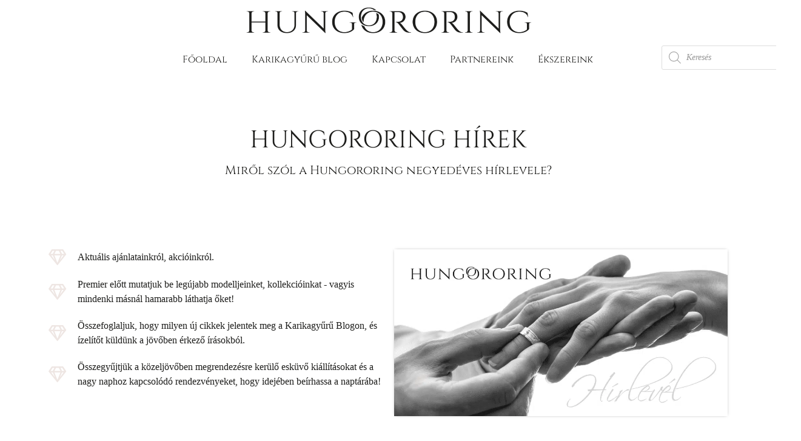

--- FILE ---
content_type: text/css; charset=utf-8
request_url: https://hungororing.hu/wp-content/uploads/elementor/css/post-25.css?ver=1767848784
body_size: 254
content:
.elementor-kit-25{--e-global-color-primary:#1D1D1B;--e-global-color-secondary:#EEE6E3;--e-global-color-text:#E1D4CF;--e-global-color-9d4bec7:#BEAAB8;--e-global-color-67ed55e:#454651;--e-global-color-f5e4ba5:#B9C2D3;--e-global-color-21b4c81:#96A8B1;--e-global-color-8e1822b:#465557;--e-global-typography-primary-font-family:"Cinzel";--e-global-typography-primary-font-weight:400;--e-global-typography-primary-text-transform:none;--e-global-typography-secondary-font-family:"Cinzel";--e-global-typography-secondary-font-weight:300;--e-global-typography-secondary-text-transform:none;--e-global-typography-text-font-family:"Georgia";--e-global-typography-text-font-weight:400;--e-global-typography-text-text-transform:none;--e-global-typography-accent-font-family:"Georgia";--e-global-typography-accent-font-weight:400;--e-global-typography-accent-text-transform:none;color:var( --e-global-color-primary );font-family:"Georgia";}.elementor-kit-25 e-page-transition{background-color:#FFBC7D;}.elementor-kit-25 a{color:#E1D4CF;font-family:"Georgia";font-weight:300;}.elementor-kit-25 a:hover{color:#454651;font-weight:500;}.elementor-kit-25 h1{color:var( --e-global-color-primary );font-family:"Cinzel";}.elementor-kit-25 h2{color:var( --e-global-color-primary );font-family:"Cinzel";}.elementor-kit-25 h3{color:var( --e-global-color-primary );}.elementor-kit-25 h4{color:var( --e-global-color-primary );}.elementor-kit-25 h5{color:var( --e-global-color-primary );}.elementor-kit-25 h6{color:var( --e-global-color-primary );}.elementor-section.elementor-section-boxed > .elementor-container{max-width:1140px;}.e-con{--container-max-width:1140px;}.elementor-widget:not(:last-child){margin-block-end:20px;}.elementor-element{--widgets-spacing:20px 20px;--widgets-spacing-row:20px;--widgets-spacing-column:20px;}{}h1.entry-title{display:var(--page-title-display);}@media(max-width:1024px){.elementor-section.elementor-section-boxed > .elementor-container{max-width:1024px;}.e-con{--container-max-width:1024px;}}@media(max-width:767px){.elementor-section.elementor-section-boxed > .elementor-container{max-width:767px;}.e-con{--container-max-width:767px;}}

--- FILE ---
content_type: text/css; charset=utf-8
request_url: https://hungororing.hu/wp-content/uploads/elementor/css/post-5503.css?ver=1767850518
body_size: 536
content:
.elementor-5503 .elementor-element.elementor-element-44bb90fa{--spacer-size:50px;}.elementor-widget-heading .elementor-heading-title{font-family:var( --e-global-typography-primary-font-family );font-weight:var( --e-global-typography-primary-font-weight );text-transform:var( --e-global-typography-primary-text-transform );color:var( --e-global-color-primary );}.elementor-5503 .elementor-element.elementor-element-9808161{text-align:center;}.elementor-5503 .elementor-element.elementor-element-9808161 .elementor-heading-title{font-family:"Cinzel";font-weight:400;text-transform:none;}.elementor-5503 .elementor-element.elementor-element-19ebe2f{text-align:center;}.elementor-5503 .elementor-element.elementor-element-19ebe2f .elementor-heading-title{font-family:"Cinzel";font-size:20px;font-weight:400;text-transform:none;}.elementor-5503 .elementor-element.elementor-element-b0f0587{--spacer-size:50px;}.elementor-5503 .elementor-element.elementor-element-326b154{margin-top:0px;margin-bottom:0px;padding:30px 0px 25px 0px;}.elementor-widget-icon-list .elementor-icon-list-item:not(:last-child):after{border-color:var( --e-global-color-text );}.elementor-widget-icon-list .elementor-icon-list-icon i{color:var( --e-global-color-primary );}.elementor-widget-icon-list .elementor-icon-list-icon svg{fill:var( --e-global-color-primary );}.elementor-widget-icon-list .elementor-icon-list-item > .elementor-icon-list-text, .elementor-widget-icon-list .elementor-icon-list-item > a{font-family:var( --e-global-typography-text-font-family );font-weight:var( --e-global-typography-text-font-weight );text-transform:var( --e-global-typography-text-text-transform );}.elementor-widget-icon-list .elementor-icon-list-text{color:var( --e-global-color-secondary );}.elementor-5503 .elementor-element.elementor-element-805b8f0 .elementor-icon-list-items:not(.elementor-inline-items) .elementor-icon-list-item:not(:last-child){padding-block-end:calc(20px/2);}.elementor-5503 .elementor-element.elementor-element-805b8f0 .elementor-icon-list-items:not(.elementor-inline-items) .elementor-icon-list-item:not(:first-child){margin-block-start:calc(20px/2);}.elementor-5503 .elementor-element.elementor-element-805b8f0 .elementor-icon-list-items.elementor-inline-items .elementor-icon-list-item{margin-inline:calc(20px/2);}.elementor-5503 .elementor-element.elementor-element-805b8f0 .elementor-icon-list-items.elementor-inline-items{margin-inline:calc(-20px/2);}.elementor-5503 .elementor-element.elementor-element-805b8f0 .elementor-icon-list-items.elementor-inline-items .elementor-icon-list-item:after{inset-inline-end:calc(-20px/2);}.elementor-5503 .elementor-element.elementor-element-805b8f0 .elementor-icon-list-icon i{color:#EEE6E3;transition:color 0.3s;}.elementor-5503 .elementor-element.elementor-element-805b8f0 .elementor-icon-list-icon svg{fill:#EEE6E3;transition:fill 0.3s;}.elementor-5503 .elementor-element.elementor-element-805b8f0{--e-icon-list-icon-size:26px;--e-icon-list-icon-align:left;--e-icon-list-icon-margin:0 calc(var(--e-icon-list-icon-size, 1em) * 0.25) 0 0;--icon-vertical-offset:0px;}.elementor-5503 .elementor-element.elementor-element-805b8f0 .elementor-icon-list-icon{padding-inline-end:10px;}.elementor-5503 .elementor-element.elementor-element-805b8f0 .elementor-icon-list-text{color:#1D1D1B;transition:color 0.3s;}.elementor-widget-image .widget-image-caption{color:var( --e-global-color-text );font-family:var( --e-global-typography-text-font-family );font-weight:var( --e-global-typography-text-font-weight );text-transform:var( --e-global-typography-text-text-transform );}.elementor-5503 .elementor-element.elementor-element-fba9d96 img{border-radius:0px 0px 0px 0px;box-shadow:0px 0px 5px -2px rgba(0,0,0,0.5);}.elementor-5503 .elementor-element.elementor-element-97a47e1{--spacer-size:30px;}@media(max-width:1024px){.elementor-5503 .elementor-element.elementor-element-805b8f0 > .elementor-widget-container{margin:0px 0px 0px 0px;padding:0px 35px 40px 45px;}}@media(max-width:767px){.elementor-5503 .elementor-element.elementor-element-9808161 .elementor-heading-title{font-size:30px;}.elementor-5503 .elementor-element.elementor-element-805b8f0 > .elementor-widget-container{padding:5px 0px 35px 10px;}}@media(max-width:1024px) and (min-width:768px){.elementor-5503 .elementor-element.elementor-element-b4df957{width:100%;}.elementor-5503 .elementor-element.elementor-element-b71dded{width:100%;}}

--- FILE ---
content_type: text/css; charset=utf-8
request_url: https://hungororing.hu/wp-content/uploads/elementor/css/post-36876.css?ver=1767848784
body_size: 494
content:
.elementor-36876 .elementor-element.elementor-element-d8dc573 > .elementor-container > .elementor-column > .elementor-widget-wrap{align-content:center;align-items:center;}.elementor-36876 .elementor-element.elementor-element-d8dc573:not(.elementor-motion-effects-element-type-background), .elementor-36876 .elementor-element.elementor-element-d8dc573 > .elementor-motion-effects-container > .elementor-motion-effects-layer{background-color:#000000;}.elementor-36876 .elementor-element.elementor-element-d8dc573 > .elementor-container{min-height:585px;}.elementor-36876 .elementor-element.elementor-element-d8dc573{transition:background 0.3s, border 0.3s, border-radius 0.3s, box-shadow 0.3s;margin-top:0px;margin-bottom:0px;}.elementor-36876 .elementor-element.elementor-element-d8dc573 > .elementor-background-overlay{transition:background 0.3s, border-radius 0.3s, opacity 0.3s;}.elementor-36876 .elementor-element.elementor-element-296c6dc:not(.elementor-motion-effects-element-type-background) > .elementor-widget-wrap, .elementor-36876 .elementor-element.elementor-element-296c6dc > .elementor-widget-wrap > .elementor-motion-effects-container > .elementor-motion-effects-layer{background-color:var( --e-global-color-secondary );}.elementor-36876 .elementor-element.elementor-element-296c6dc > .elementor-widget-wrap > .elementor-widget:not(.elementor-widget__width-auto):not(.elementor-widget__width-initial):not(:last-child):not(.elementor-absolute){margin-bottom:20px;}.elementor-36876 .elementor-element.elementor-element-296c6dc > .elementor-element-populated{transition:background 0.3s, border 0.3s, border-radius 0.3s, box-shadow 0.3s;}.elementor-36876 .elementor-element.elementor-element-296c6dc > .elementor-element-populated > .elementor-background-overlay{transition:background 0.3s, border-radius 0.3s, opacity 0.3s;}.elementor-widget-heading .elementor-heading-title{font-family:var( --e-global-typography-primary-font-family );font-weight:var( --e-global-typography-primary-font-weight );text-transform:var( --e-global-typography-primary-text-transform );color:var( --e-global-color-primary );}.elementor-36876 .elementor-element.elementor-element-ecbdde8 > .elementor-widget-container{margin:3% 0% 2% 0%;}.elementor-36876 .elementor-element.elementor-element-ecbdde8{text-align:center;}.elementor-36876 .elementor-element.elementor-element-ecbdde8 .elementor-heading-title{font-family:"Cinzel";font-weight:400;text-transform:none;}#elementor-popup-modal-36876 .dialog-widget-content{animation-duration:1.2s;background-color:#02010100;}#elementor-popup-modal-36876{background-color:#FFFFFFED;justify-content:center;align-items:center;pointer-events:all;}#elementor-popup-modal-36876 .dialog-message{width:970px;height:auto;padding:24px 0px 0px 0px;}#elementor-popup-modal-36876 .dialog-close-button{display:flex;top:6%;font-size:25px;}body:not(.rtl) #elementor-popup-modal-36876 .dialog-close-button{right:1%;}body.rtl #elementor-popup-modal-36876 .dialog-close-button{left:1%;}#elementor-popup-modal-36876 .dialog-close-button i{color:var( --e-global-color-primary );}#elementor-popup-modal-36876 .dialog-close-button svg{fill:var( --e-global-color-primary );}@media(max-width:1024px){.elementor-36876 .elementor-element.elementor-element-d8dc573 > .elementor-container{min-height:425px;}#elementor-popup-modal-36876 .dialog-message{width:90vw;}#elementor-popup-modal-36876 .dialog-close-button{top:5%;font-size:18px;}body:not(.rtl) #elementor-popup-modal-36876 .dialog-close-button{right:3%;}body.rtl #elementor-popup-modal-36876 .dialog-close-button{left:3%;}}@media(max-width:767px){.elementor-36876 .elementor-element.elementor-element-d8dc573 > .elementor-container{min-height:95vh;}.elementor-36876 .elementor-element.elementor-element-ecbdde8 .elementor-heading-title{font-size:19px;}#elementor-popup-modal-36876 .dialog-close-button{top:2%;}#elementor-popup-modal-36876 .dialog-message{padding:0px 0px 0px 0px;}}

--- FILE ---
content_type: text/css; charset=utf-8
request_url: https://hungororing.hu/wp-content/uploads/elementor/css/post-36874.css?ver=1767848784
body_size: 1153
content:
.elementor-36874 .elementor-element.elementor-element-7dd9dbec:not(.elementor-motion-effects-element-type-background), .elementor-36874 .elementor-element.elementor-element-7dd9dbec > .elementor-motion-effects-container > .elementor-motion-effects-layer{background-color:var( --e-global-color-secondary );}.elementor-36874 .elementor-element.elementor-element-7dd9dbec > .elementor-container{max-width:398px;min-height:700px;}.elementor-36874 .elementor-element.elementor-element-7dd9dbec{transition:background 0.3s, border 0.3s, border-radius 0.3s, box-shadow 0.3s;padding:0% 4% 0% 4%;}.elementor-36874 .elementor-element.elementor-element-7dd9dbec > .elementor-background-overlay{transition:background 0.3s, border-radius 0.3s, opacity 0.3s;}.elementor-widget-heading .elementor-heading-title{font-family:var( --e-global-typography-primary-font-family );font-weight:var( --e-global-typography-primary-font-weight );text-transform:var( --e-global-typography-primary-text-transform );color:var( --e-global-color-primary );}.elementor-36874 .elementor-element.elementor-element-1b3813a3 > .elementor-widget-container{padding:0% 0% 6% 0%;}.elementor-36874 .elementor-element.elementor-element-1b3813a3{text-align:center;}.elementor-36874 .elementor-element.elementor-element-1b3813a3 .elementor-heading-title{font-family:var( --e-global-typography-primary-font-family );font-weight:var( --e-global-typography-primary-font-weight );text-transform:var( --e-global-typography-primary-text-transform );color:#1B1B1B;}.elementor-widget-text-editor{font-family:var( --e-global-typography-text-font-family );font-weight:var( --e-global-typography-text-font-weight );text-transform:var( --e-global-typography-text-text-transform );color:var( --e-global-color-text );}.elementor-widget-text-editor.elementor-drop-cap-view-stacked .elementor-drop-cap{background-color:var( --e-global-color-primary );}.elementor-widget-text-editor.elementor-drop-cap-view-framed .elementor-drop-cap, .elementor-widget-text-editor.elementor-drop-cap-view-default .elementor-drop-cap{color:var( --e-global-color-primary );border-color:var( --e-global-color-primary );}.elementor-36874 .elementor-element.elementor-element-19017790 > .elementor-widget-container{padding:0% 4% 0% 4%;}.elementor-36874 .elementor-element.elementor-element-19017790{text-align:center;font-family:var( --e-global-typography-text-font-family );font-weight:var( --e-global-typography-text-font-weight );text-transform:var( --e-global-typography-text-text-transform );color:#1B1B1B;}.elementor-widget-form .elementor-field-group > label, .elementor-widget-form .elementor-field-subgroup label{color:var( --e-global-color-text );}.elementor-widget-form .elementor-field-group > label{font-family:var( --e-global-typography-text-font-family );font-weight:var( --e-global-typography-text-font-weight );text-transform:var( --e-global-typography-text-text-transform );}.elementor-widget-form .elementor-field-type-html{color:var( --e-global-color-text );font-family:var( --e-global-typography-text-font-family );font-weight:var( --e-global-typography-text-font-weight );text-transform:var( --e-global-typography-text-text-transform );}.elementor-widget-form .elementor-field-group .elementor-field{color:var( --e-global-color-text );}.elementor-widget-form .elementor-field-group .elementor-field, .elementor-widget-form .elementor-field-subgroup label{font-family:var( --e-global-typography-text-font-family );font-weight:var( --e-global-typography-text-font-weight );text-transform:var( --e-global-typography-text-text-transform );}.elementor-widget-form .elementor-button{font-family:var( --e-global-typography-accent-font-family );font-weight:var( --e-global-typography-accent-font-weight );text-transform:var( --e-global-typography-accent-text-transform );}.elementor-widget-form .elementor-message{font-family:var( --e-global-typography-text-font-family );font-weight:var( --e-global-typography-text-font-weight );text-transform:var( --e-global-typography-text-text-transform );}.elementor-widget-form .e-form__indicators__indicator, .elementor-widget-form .e-form__indicators__indicator__label{font-family:var( --e-global-typography-accent-font-family );font-weight:var( --e-global-typography-accent-font-weight );text-transform:var( --e-global-typography-accent-text-transform );}.elementor-widget-form{--e-form-steps-indicator-inactive-primary-color:var( --e-global-color-text );--e-form-steps-indicator-progress-background-color:var( --e-global-color-text );--e-form-steps-indicator-progress-meter-color:var( --e-global-color-text );}.elementor-widget-form .e-form__indicators__indicator__progress__meter{font-family:var( --e-global-typography-accent-font-family );font-weight:var( --e-global-typography-accent-font-weight );text-transform:var( --e-global-typography-accent-text-transform );}.elementor-36874 .elementor-element.elementor-element-42ead555 .elementor-field-group{padding-right:calc( 10px/2 );padding-left:calc( 10px/2 );margin-bottom:20px;}.elementor-36874 .elementor-element.elementor-element-42ead555 .elementor-form-fields-wrapper{margin-left:calc( -10px/2 );margin-right:calc( -10px/2 );margin-bottom:-20px;}.elementor-36874 .elementor-element.elementor-element-42ead555 .elementor-field-group.recaptcha_v3-bottomleft, .elementor-36874 .elementor-element.elementor-element-42ead555 .elementor-field-group.recaptcha_v3-bottomright{margin-bottom:0;}body.rtl .elementor-36874 .elementor-element.elementor-element-42ead555 .elementor-labels-inline .elementor-field-group > label{padding-left:0px;}body:not(.rtl) .elementor-36874 .elementor-element.elementor-element-42ead555 .elementor-labels-inline .elementor-field-group > label{padding-right:0px;}body .elementor-36874 .elementor-element.elementor-element-42ead555 .elementor-labels-above .elementor-field-group > label{padding-bottom:0px;}.elementor-36874 .elementor-element.elementor-element-42ead555 .elementor-field-group > label, .elementor-36874 .elementor-element.elementor-element-42ead555 .elementor-field-subgroup label{color:#FFFFFF;}.elementor-36874 .elementor-element.elementor-element-42ead555 .elementor-field-group > label{font-family:var( --e-global-typography-text-font-family );font-weight:var( --e-global-typography-text-font-weight );text-transform:var( --e-global-typography-text-text-transform );}.elementor-36874 .elementor-element.elementor-element-42ead555 .elementor-field-type-html{padding-bottom:0px;color:var( --e-global-color-9d4bec7 );font-family:var( --e-global-typography-text-font-family );font-weight:var( --e-global-typography-text-font-weight );text-transform:var( --e-global-typography-text-text-transform );}.elementor-36874 .elementor-element.elementor-element-42ead555 .elementor-field-group .elementor-field{color:#1B1B1B;}.elementor-36874 .elementor-element.elementor-element-42ead555 .elementor-field-group .elementor-field, .elementor-36874 .elementor-element.elementor-element-42ead555 .elementor-field-subgroup label{font-family:var( --e-global-typography-text-font-family );font-weight:var( --e-global-typography-text-font-weight );text-transform:var( --e-global-typography-text-text-transform );}.elementor-36874 .elementor-element.elementor-element-42ead555 .elementor-field-group .elementor-field:not(.elementor-select-wrapper){background-color:#FFFFFF;border-color:#1B1B1B;border-width:1px 1px 1px 1px;border-radius:0px 0px 0px 0px;}.elementor-36874 .elementor-element.elementor-element-42ead555 .elementor-field-group .elementor-select-wrapper select{background-color:#FFFFFF;border-color:#1B1B1B;border-width:1px 1px 1px 1px;border-radius:0px 0px 0px 0px;}.elementor-36874 .elementor-element.elementor-element-42ead555 .elementor-field-group .elementor-select-wrapper::before{color:#1B1B1B;}.elementor-36874 .elementor-element.elementor-element-42ead555 .elementor-button{font-family:var( --e-global-typography-text-font-family );font-weight:var( --e-global-typography-text-font-weight );text-transform:var( --e-global-typography-text-text-transform );border-radius:5px 5px 5px 5px;padding:10px 15px 10px 15px;}.elementor-36874 .elementor-element.elementor-element-42ead555 .e-form__buttons__wrapper__button-next{background-color:#BEAAB8;color:#FFFFFF;}.elementor-36874 .elementor-element.elementor-element-42ead555 .elementor-button[type="submit"]{background-color:#BEAAB8;color:#FFFFFF;}.elementor-36874 .elementor-element.elementor-element-42ead555 .elementor-button[type="submit"] svg *{fill:#FFFFFF;}.elementor-36874 .elementor-element.elementor-element-42ead555 .e-form__buttons__wrapper__button-previous{background-color:#1B1B1B;color:#F1F1F1;}.elementor-36874 .elementor-element.elementor-element-42ead555 .e-form__buttons__wrapper__button-next:hover{background-color:var( --e-global-color-text );color:#FFFFFF;}.elementor-36874 .elementor-element.elementor-element-42ead555 .elementor-button[type="submit"]:hover{background-color:var( --e-global-color-text );color:#FFFFFF;}.elementor-36874 .elementor-element.elementor-element-42ead555 .elementor-button[type="submit"]:hover svg *{fill:#FFFFFF;}.elementor-36874 .elementor-element.elementor-element-42ead555 .e-form__buttons__wrapper__button-previous:hover{background-color:#F1F1F1;color:#1B1B1B;}.elementor-36874 .elementor-element.elementor-element-42ead555 .elementor-message{font-family:var( --e-global-typography-text-font-family );font-weight:var( --e-global-typography-text-font-weight );text-transform:var( --e-global-typography-text-text-transform );}.elementor-36874 .elementor-element.elementor-element-42ead555 .elementor-message.elementor-message-success{color:#1B1B1B;}.elementor-36874 .elementor-element.elementor-element-42ead555 .elementor-message.elementor-message-danger{color:#1B1B1B;}.elementor-36874 .elementor-element.elementor-element-42ead555 .elementor-message.elementor-help-inline{color:#1B1B1B;}.elementor-36874 .elementor-element.elementor-element-42ead555 .e-form__indicators__indicator, .elementor-36874 .elementor-element.elementor-element-42ead555 .e-form__indicators__indicator__label{font-family:"DM Sans";font-size:14px;font-weight:normal;text-transform:capitalize;font-style:normal;text-decoration:underline;}.elementor-36874 .elementor-element.elementor-element-42ead555{--e-form-steps-indicators-spacing:20px;--e-form-steps-indicator-padding:30px;--e-form-steps-indicator-inactive-primary-color:#1B1B1B;--e-form-steps-indicator-inactive-secondary-color:#ffffff;--e-form-steps-indicator-active-primary-color:#1B1B1B;--e-form-steps-indicator-active-secondary-color:#ffffff;--e-form-steps-indicator-completed-primary-color:#1B1B1B;--e-form-steps-indicator-completed-secondary-color:#ffffff;--e-form-steps-divider-width:1px;--e-form-steps-divider-gap:10px;}#elementor-popup-modal-36874 .dialog-widget-content{animation-duration:1s;background-color:#F1F1F1;}#elementor-popup-modal-36874{background-color:#1B1B1B99;justify-content:center;align-items:center;pointer-events:all;}#elementor-popup-modal-36874 .dialog-message{width:722px;height:auto;}#elementor-popup-modal-36874 .dialog-close-button{display:flex;}#elementor-popup-modal-36874 .dialog-close-button i{color:#1B1B1B;}#elementor-popup-modal-36874 .dialog-close-button svg{fill:#1B1B1B;}@media(max-width:1024px){#elementor-popup-modal-36874 .dialog-message{width:90vw;}}@media(max-width:767px){.elementor-36874 .elementor-element.elementor-element-7dd9dbec > .elementor-container{min-height:555px;}.elementor-36874 .elementor-element.elementor-element-7dd9dbec{padding:2% 6% 2% 6%;}.elementor-36874 .elementor-element.elementor-element-1b3813a3 > .elementor-widget-container{padding:0% 0% 16% 0%;}.elementor-36874 .elementor-element.elementor-element-19017790 > .elementor-widget-container{padding:0% 0% 8% 0%;}#elementor-popup-modal-36874 .dialog-message{width:88vw;}}

--- FILE ---
content_type: text/css; charset=utf-8
request_url: https://hungororing.hu/wp-content/uploads/elementor/css/post-36550.css?ver=1767848784
body_size: 443
content:
.elementor-36550 .elementor-element.elementor-element-5dc3afca:not(.elementor-motion-effects-element-type-background), .elementor-36550 .elementor-element.elementor-element-5dc3afca > .elementor-motion-effects-container > .elementor-motion-effects-layer{background-color:#EEE6E3;}.elementor-36550 .elementor-element.elementor-element-5dc3afca{transition:background 0.3s, border 0.3s, border-radius 0.3s, box-shadow 0.3s;z-index:0;}.elementor-36550 .elementor-element.elementor-element-5dc3afca > .elementor-background-overlay{transition:background 0.3s, border-radius 0.3s, opacity 0.3s;}.elementor-36550 .elementor-element.elementor-element-160cfc23:not(.elementor-motion-effects-element-type-background), .elementor-36550 .elementor-element.elementor-element-160cfc23 > .elementor-motion-effects-container > .elementor-motion-effects-layer{background-color:#FFFFFF;}.elementor-36550 .elementor-element.elementor-element-160cfc23{transition:background 0.3s, border 0.3s, border-radius 0.3s, box-shadow 0.3s;}.elementor-36550 .elementor-element.elementor-element-160cfc23 > .elementor-background-overlay{transition:background 0.3s, border-radius 0.3s, opacity 0.3s;}.elementor-widget-icon.elementor-view-stacked .elementor-icon{background-color:var( --e-global-color-primary );}.elementor-widget-icon.elementor-view-framed .elementor-icon, .elementor-widget-icon.elementor-view-default .elementor-icon{color:var( --e-global-color-primary );border-color:var( --e-global-color-primary );}.elementor-widget-icon.elementor-view-framed .elementor-icon, .elementor-widget-icon.elementor-view-default .elementor-icon svg{fill:var( --e-global-color-primary );}.elementor-36550 .elementor-element.elementor-element-b71685e .elementor-icon-wrapper{text-align:center;}.elementor-36550 .elementor-element.elementor-element-b71685e .elementor-icon{font-size:36px;}.elementor-36550 .elementor-element.elementor-element-b71685e .elementor-icon svg{height:36px;}.elementor-widget-heading .elementor-heading-title{font-family:var( --e-global-typography-primary-font-family );font-weight:var( --e-global-typography-primary-font-weight );text-transform:var( --e-global-typography-primary-text-transform );color:var( --e-global-color-primary );}.elementor-36550 .elementor-element.elementor-element-7ce08fbe .elementor-heading-title{font-size:22px;font-weight:500;color:#1D1D1B;}.elementor-widget-text-editor{font-family:var( --e-global-typography-text-font-family );font-weight:var( --e-global-typography-text-font-weight );text-transform:var( --e-global-typography-text-text-transform );color:var( --e-global-color-text );}.elementor-widget-text-editor.elementor-drop-cap-view-stacked .elementor-drop-cap{background-color:var( --e-global-color-primary );}.elementor-widget-text-editor.elementor-drop-cap-view-framed .elementor-drop-cap, .elementor-widget-text-editor.elementor-drop-cap-view-default .elementor-drop-cap{color:var( --e-global-color-primary );border-color:var( --e-global-color-primary );}.elementor-36550 .elementor-element.elementor-element-7d2a0ac8{font-size:15px;color:#635C68;}#elementor-popup-modal-36550{background-color:rgba(0,0,0,.8);justify-content:center;align-items:center;pointer-events:all;}#elementor-popup-modal-36550 .dialog-message{width:640px;height:auto;}#elementor-popup-modal-36550 .dialog-close-button{display:flex;}#elementor-popup-modal-36550 .dialog-widget-content{box-shadow:2px 8px 23px 3px rgba(0,0,0,0.2);}@media(min-width:768px){.elementor-36550 .elementor-element.elementor-element-457fd71{width:47.417%;}.elementor-36550 .elementor-element.elementor-element-17fcc27e{width:52.583%;}}